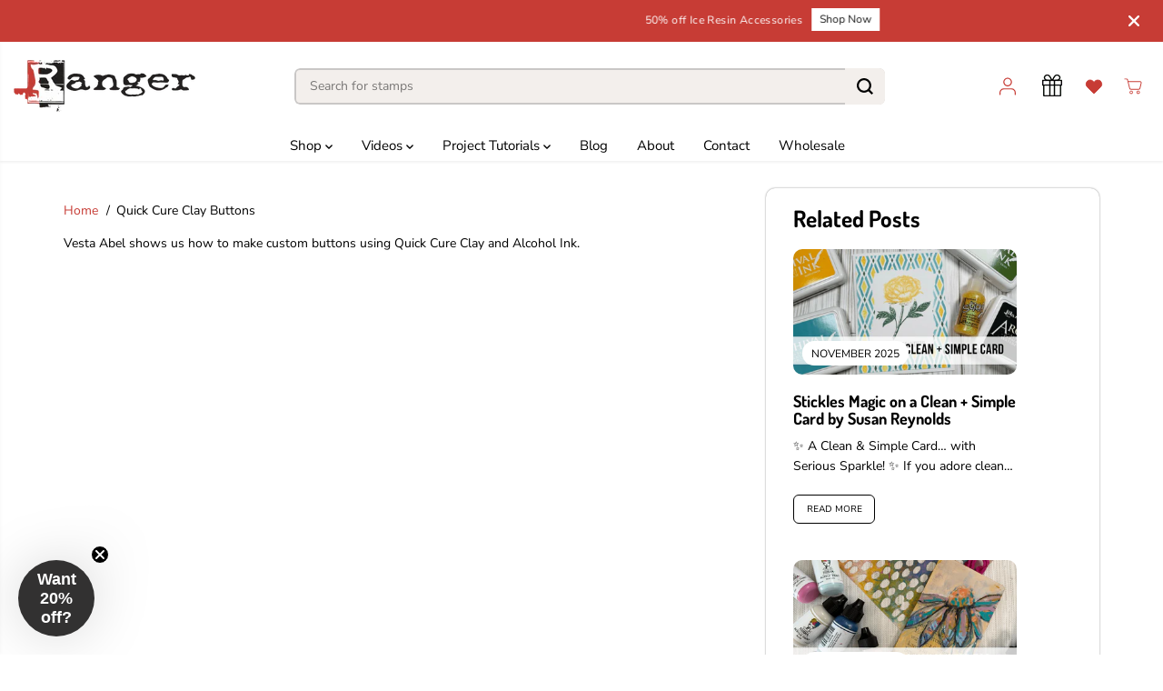

--- FILE ---
content_type: text/javascript
request_url: https://rangerink.com/cdn/shop/t/301/assets/se-custom.js?v=148535055259246951911763655306
body_size: 1321
content:
document.addEventListener("DOMContentLoaded",function(){$(document).on("click",".hc-collection-bundle",function(e){e.preventDefault(),$("body").addClass("addingproducts");const button=$(this),productId=button.attr("data-product"),bundleWrapper=$('.hc-bundle-wrapper[data-product="'+productId+'"]'),activeItems=$('.hc-bundle-item.hc-bundle-active[data-product="'+productId+'"]'),isProductPage=$(".hc-product-bundle").length>0,originalText=button.find(".AddToCartText").text();button.find(".AddToCartText").text("Adding!"),button.attr("disabled",!0).addClass("is-loading");const items=[];if(activeItems.each(function(){const variant=$(this).attr("data-variant");if(variant){let quantity=1;if(isProductPage){const qtyInput=$('input[name="quantity"]');qtyInput.length&&parseInt(qtyInput.val())>0&&(quantity=parseInt(qtyInput.val()))}items.push({id:variant,quantity})}}),items.length===0){alert("No items selected."),button.removeClass("is-loading").removeAttr("disabled").find(".AddToCartText").text(originalText),$("body").removeClass("addingproducts");return}$.ajax({type:"POST",url:"/cart/add.js",contentType:"application/json",data:JSON.stringify({items}),dataType:"json",success:function(){$("[data-drawer-body]").html(preLoadLoadGif),$("body").find("[data-side-drawer]").attr("class","yv_side_drawer_wrapper").attr("id","mini__cart").addClass("mini_cart"),$("body").find("[data-drawer-title]").html(cartTitleLabel),$("body").addClass("side_Drawer_open"),jQuery.getJSON(cartUrl,function(cart){buildCart(cart,!0),setTimeout(function(){button.removeClass("is-loading"),button.find(".AddToCartText").text(originalText),$("body").removeClass("addingproducts"),button.removeAttr("disabled")},1e3)});const mainTitle=bundleWrapper.attr("data-main");fetch("/cart/update.js",{method:"POST",headers:{"Content-Type":"application/json"},body:JSON.stringify({attributes:{Bundle:mainTitle}})})},error:function(error){alert(error.responseJSON?.description||"Cart Error"),button.removeClass("is-loading").removeAttr("disabled").find(".AddToCartText").text(originalText),$("body").removeClass("addingproducts")}})}),$(document).on("click",".se-product-trigger",function(e){e.preventDefault();const variantId=$(this).closest(".hc-collection-form-wrapper").find('input[name="id"]').val();if(!variantId){alert("Variant not found.");return}const button=$(this),originalText=button.find(".product-quick-add").text();button.find(".product-quick-add").text("Adding!"),button.attr("disabled",!0).addClass("is-loading"),$.ajax({type:"POST",url:"/cart/add.js",data:{quantity:1,id:variantId},dataType:"json",success:function(){$("[data-drawer-body]").html(preLoadLoadGif),$("body").find("[data-side-drawer]").attr("class","yv_side_drawer_wrapper").attr("id","mini__cart").addClass("mini_cart"),$("body").find("[data-drawer-title]").html(cartTitleLabel),$("body").addClass("side_Drawer_open"),jQuery.getJSON(cartUrl,function(cart){buildCart(cart,!0),setTimeout(function(){button.removeClass("is-loading"),button.find(".product-quick-add").text(originalText)},1e3)}),button.removeAttr("disabled")},error:function(error){alert(error.responseJSON?.description||"Error adding product."),button.removeClass("is-loading").removeAttr("disabled"),button.find(".product-quick-add").text(originalText)}})})}),document.addEventListener("DOMContentLoaded",function(){document.querySelectorAll(".hc-menu-main > a").forEach(function(anchor){anchor.addEventListener("click",function(event){const submenu=anchor.closest(".hc-menu-main").querySelector(".hc-menu-level-2");submenu&&(event.preventDefault(),document.querySelectorAll(".hc-menu-level-2").forEach(function(menu){menu!==submenu&&(menu.style.display="none")}),submenu.style.display=submenu.style.display==="block"?"none":"block")})}),document.querySelectorAll(".hc-menu-level-2 > li > a").forEach(function(anchor){anchor.addEventListener("click",function(event){const parentLi=anchor.parentElement,submenu=parentLi.querySelector(".hc-menu-level-3");submenu&&(event.preventDefault(),parentLi.parentElement.querySelectorAll(".hc-menu-level-3").forEach(function(menu){menu!==submenu&&(menu.style.display="none")}),submenu.style.display=submenu.style.display==="block"?"none":"block")})})}),document.addEventListener("DOMContentLoaded",function(){const trigger=document.querySelector(".hc-mobile-filter-trigger"),close=document.querySelector(".hc-mobile-filter-close"),sidebar=document.querySelector(".yv-filter-sidebar"),body=document.body;trigger&&sidebar&&trigger.addEventListener("click",function(){sidebar.classList.add("active"),body.classList.add("open-filter-popup","open-filter-sort")}),close&&sidebar&&close.addEventListener("click",function(){sidebar.classList.remove("active"),body.classList.remove("open-filter-popup","open-filter-sort")})}),window.addEventListener("DOMContentLoaded",function(){const formSelect=document.querySelector(".select-form-type"),forms={form1:document.querySelector("#form1"),form2:document.querySelector("#form2"),form3:document.querySelector("#form3")};function toggleForm(){const selected=formSelect.value;Object.entries(forms).forEach(([key,form])=>{form.classList.toggle("form-hidden",key!==selected)})}formSelect&&(formSelect.addEventListener("change",toggleForm),toggleForm())}),document.querySelectorAll("ul.project-tabs li").forEach(function(tab){tab.addEventListener("click",function(){var tab_id=this.getAttribute("data-tab");document.querySelectorAll("ul.project-tabs li").forEach(function(el){el.classList.remove("current")}),document.querySelectorAll(".project-tab-content").forEach(function(el){el.classList.remove("current")}),this.classList.add("current"),document.getElementById(tab_id).classList.add("current")})}),window.addEventListener("DOMContentLoaded",function(){if(typeof $.fn>"u"||typeof $.fn.slick!="function")return;const $slider=$(".featured-product");$slider.length&&$slider.slick({infinite:!0,slidesToShow:5,slidesToScroll:1,arrows:!0,focusOnSelect:!0,prevArrow:'<button type="button" role="presentation" class="owl-prev"><button class="flickity-button flickity-prev-next-button previous" type="button" aria-label="Previous"><svg class="flickity-button-icon" viewBox="0 0 100 100"><path d="M36.7,76.9c1.9,1.4,1.9,3.8,0,5.7c-0.6,0.6-1.6,0.9-2.8,0.9c-0.9,0-1.9-0.3-2.8-0.9L2.2,52.8 c-1.9-1.4-1.9-4.3,0-5.7L30,18.3c1.4-1.4,3.8-1.4,5.2,0c1.9,1.4,1.9,4.3,0,5.7L10.2,50L36.7,76.9z M95.2,46.2c1.9,0,3.8,1.9,3.8,4.3 c0,2.4-1.9,3.8-3.8,3.8H13c-2.4,0-3.8-1.4-3.8-3.8c0-2.4,1.4-4.3,3.8-4.3H95.2z" class="arrow"></path></svg></button></button>',nextArrow:'<button class="flickity-button flickity-prev-next-button next" type="button" aria-label="Next"><svg class="flickity-button-icon" viewBox="0 0 100 100"><path d="M36.7,76.9c1.9,1.4,1.9,3.8,0,5.7c-0.6,0.6-1.6,0.9-2.8,0.9c-0.9,0-1.9-0.3-2.8-0.9L2.2,52.8 c-1.9-1.4-1.9-4.3,0-5.7L30,18.3c1.4-1.4,3.8-1.4,5.2,0c1.9,1.4,1.9,4.3,0,5.7L10.2,50L36.7,76.9z M95.2,46.2c1.9,0,3.8,1.9,3.8,4.3 c0,2.4-1.9,3.8-3.8,3.8H13c-2.4,0-3.8-1.4-3.8-3.8c0-2.4,1.4-4.3,3.8-4.3H95.2z" class="arrow" transform="translate(100, 100) rotate(180)"></path></svg></button>',responsive:[{breakpoint:768,settings:{slidesToShow:2,slidesToScroll:1}}]})}),document.addEventListener("DOMContentLoaded",function(){var accordions=document.querySelectorAll(".yv-product-accordion.yv-faq-accordion");accordions.length&&accordions.forEach(function(accordion){var headers=accordion.querySelectorAll(".yv-accordion-header"),contents=accordion.querySelectorAll(".yv-accordion-content");function closeAll(){contents.forEach(function(content){content.classList.remove("is-open"),content.style.display="none"}),headers.forEach(function(header){header.classList.remove("is-active");var vLine=header.querySelector(".v-line");vLine&&(vLine.style.display="block")})}function toggleItem(targetId){var targetContent=null;if(contents.forEach(function(content){content.id===targetId&&(targetContent=content)}),!!targetContent){var targetHeader=null;if(headers.forEach(function(header){header.getAttribute("content")===targetId&&(targetHeader=header)}),!!targetHeader){var isOpen=targetContent.classList.contains("is-open");if(isOpen){targetContent.classList.remove("is-open"),targetContent.style.display="none",targetHeader.classList.remove("is-active");var vLineClose=targetHeader.querySelector(".v-line");vLineClose&&(vLineClose.style.display="block")}else{closeAll(),targetContent.classList.add("is-open"),targetContent.style.display="block",targetHeader.classList.add("is-active");var vLineOpen=targetHeader.querySelector(".v-line");vLineOpen&&(vLineOpen.style.display="none")}}}}headers.forEach(function(header){header.addEventListener("click",function(){var targetId=header.getAttribute("content");targetId&&toggleItem(targetId)})}),closeAll()})});
//# sourceMappingURL=/cdn/shop/t/301/assets/se-custom.js.map?v=148535055259246951911763655306
